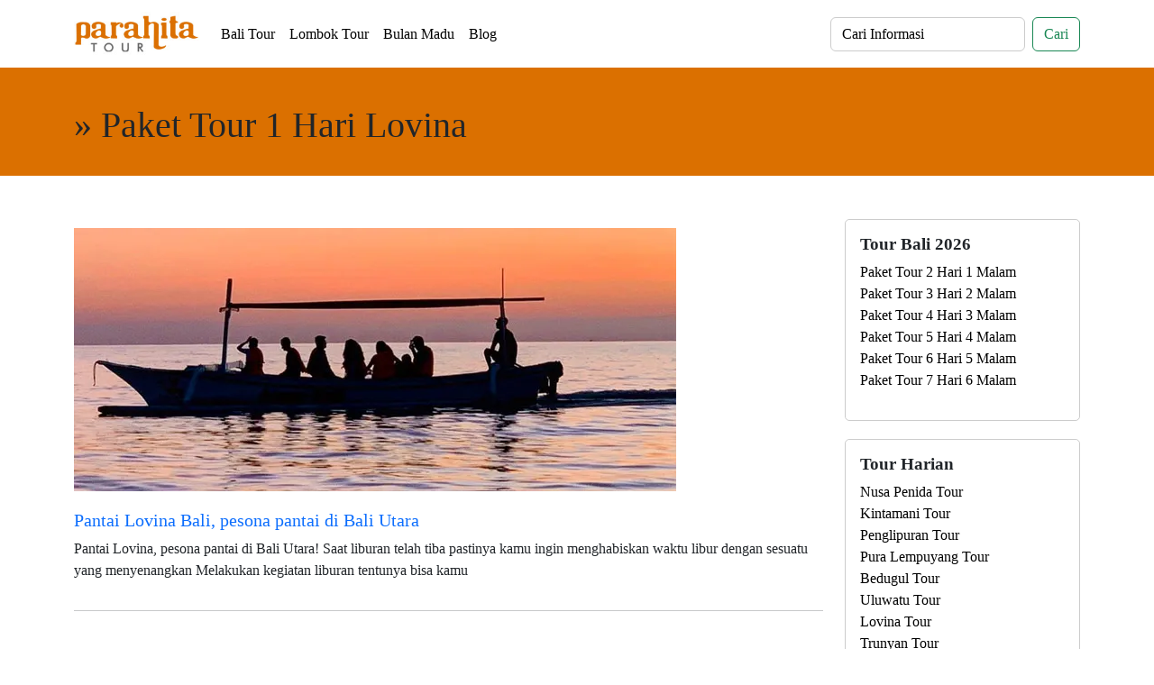

--- FILE ---
content_type: text/html; charset=UTF-8
request_url: https://www.parahitatour.com/tag/paket-tour-1-hari-lovina
body_size: 11419
content:
<!doctype html>
<html lang="en" data-bs-theme="auto">
  <head>
        <meta charset="UTF-8" />
        <meta http-equiv="Cache-control" content="public">
        <link rel="profile" href="http://gmpg.org/xfn/11" />
        <link rel="pingback" href="https://www.parahitatour.com/xmlrpc.php" />
        <meta name="viewport" content="width=device-width, initial-scale=1, shrink-to-fit=no">
        <meta name="author" content="Ian Lubis">
        <meta name="generator" content="PT. Parahita Larus Jaya">
        <meta name="google-site-verification" content="0a7ZyrcqdJnAS8XWYH_ymKk4pR3h8vahWQXKlXbdoz0" />
        <title>Paket Tour 1 Hari Lovina - Parahita Tour</title>

        <link rel='stylesheet' href='https://www.parahitatour.com/wp-content/themes/goagajah/bootstrap-5-3-2-dist/css/bootstrap.min.css' type='text/css' media='all' defer="defer" />
        <link rel='stylesheet' href='https://www.parahitatour.com/wp-content/themes/goagajah/style.css' type='text/css' media='all' defer="defer" />
        
        <meta name='robots' content='index, follow, max-image-preview:large, max-snippet:-1, max-video-preview:-1' />
	<style>img:is([sizes="auto" i], [sizes^="auto," i]) { contain-intrinsic-size: 3000px 1500px }</style>
	<!-- Jetpack Site Verification Tags -->
<meta name="google-site-verification" content="0a7ZyrcqdJnAS8XWYH_ymKk4pR3h8vahWQXKlXbdoz0" />

	<!-- This site is optimized with the Yoast SEO plugin v26.8 - https://yoast.com/product/yoast-seo-wordpress/ -->
	<link rel="canonical" href="https://www.parahitatour.com/tag/paket-tour-1-hari-lovina" />
	<meta property="og:locale" content="en_US" />
	<meta property="og:type" content="article" />
	<meta property="og:title" content="Paket Tour 1 Hari Lovina Archives - Parahita Tour" />
	<meta property="og:url" content="https://www.parahitatour.com/tag/paket-tour-1-hari-lovina" />
	<meta property="og:site_name" content="Parahita Tour" />
	<meta name="twitter:card" content="summary_large_image" />
	<meta name="twitter:site" content="@parahitatour" />
	<script data-jetpack-boost="ignore" type="application/ld+json" class="yoast-schema-graph">{"@context":"https://schema.org","@graph":[{"@type":"CollectionPage","@id":"https://www.parahitatour.com/tag/paket-tour-1-hari-lovina","url":"https://www.parahitatour.com/tag/paket-tour-1-hari-lovina","name":"Paket Tour 1 Hari Lovina Archives - Parahita Tour","isPartOf":{"@id":"https://www.parahitatour.com/#website"},"primaryImageOfPage":{"@id":"https://www.parahitatour.com/tag/paket-tour-1-hari-lovina#primaryimage"},"image":{"@id":"https://www.parahitatour.com/tag/paket-tour-1-hari-lovina#primaryimage"},"thumbnailUrl":"https://i0.wp.com/www.parahitatour.com/wp-content/uploads/2019/06/lovina-sherriatravels.jpg?fit=668%2C292&ssl=1","inLanguage":"en-US"},{"@type":"ImageObject","inLanguage":"en-US","@id":"https://www.parahitatour.com/tag/paket-tour-1-hari-lovina#primaryimage","url":"https://i0.wp.com/www.parahitatour.com/wp-content/uploads/2019/06/lovina-sherriatravels.jpg?fit=668%2C292&ssl=1","contentUrl":"https://i0.wp.com/www.parahitatour.com/wp-content/uploads/2019/06/lovina-sherriatravels.jpg?fit=668%2C292&ssl=1","width":668,"height":292},{"@type":"WebSite","@id":"https://www.parahitatour.com/#website","url":"https://www.parahitatour.com/","name":"Parahita Tour","description":"Profesional Travel Agen Wisata di Bali, Melayani Paket Tour Bulan Madu, Nusa Penida, Tiket Pesawat dan Bus ke Bali.","publisher":{"@id":"https://www.parahitatour.com/#organization"},"potentialAction":[{"@type":"SearchAction","target":{"@type":"EntryPoint","urlTemplate":"https://www.parahitatour.com/?s={search_term_string}"},"query-input":{"@type":"PropertyValueSpecification","valueRequired":true,"valueName":"search_term_string"}}],"inLanguage":"en-US"},{"@type":"Organization","@id":"https://www.parahitatour.com/#organization","name":"Parahita Tour","url":"https://www.parahitatour.com/","logo":{"@type":"ImageObject","inLanguage":"en-US","@id":"https://www.parahitatour.com/#/schema/logo/image/","url":"https://i0.wp.com/www.parahitatour.com/wp-content/uploads/2022/03/parahita-P-putih.jpg?fit=324%2C324&ssl=1","contentUrl":"https://i0.wp.com/www.parahitatour.com/wp-content/uploads/2022/03/parahita-P-putih.jpg?fit=324%2C324&ssl=1","width":324,"height":324,"caption":"Parahita Tour"},"image":{"@id":"https://www.parahitatour.com/#/schema/logo/image/"},"sameAs":["http://www.facebook.com/parahitatour","https://x.com/parahitatour","http://www.instagram.com/parahitatour","http://www.youtube.com/parahitatour"]}]}</script>
	<!-- / Yoast SEO plugin. -->


<link rel='dns-prefetch' href='//stats.wp.com' />
<link rel='dns-prefetch' href='//www.parahitatour.com' />
<link rel='dns-prefetch' href='//widgets.wp.com' />
<link rel='dns-prefetch' href='//s0.wp.com' />
<link rel='dns-prefetch' href='//0.gravatar.com' />
<link rel='dns-prefetch' href='//1.gravatar.com' />
<link rel='dns-prefetch' href='//2.gravatar.com' />
<link rel='preconnect' href='//i0.wp.com' />
<link rel='preconnect' href='//c0.wp.com' />
<link rel="alternate" type="application/rss+xml" title="Parahita Tour &raquo; Paket Tour 1 Hari Lovina Tag Feed" href="https://www.parahitatour.com/tag/paket-tour-1-hari-lovina/feed" />

<link rel='stylesheet' id='all-css-68ca5722a1a26382aa844c020477299b' href='https://www.parahitatour.com/_jb_static/??ca897088e2' type='text/css' media='all' />
<style id='wp-emoji-styles-inline-css'>

	img.wp-smiley, img.emoji {
		display: inline !important;
		border: none !important;
		box-shadow: none !important;
		height: 1em !important;
		width: 1em !important;
		margin: 0 0.07em !important;
		vertical-align: -0.1em !important;
		background: none !important;
		padding: 0 !important;
	}
</style>
<style id='classic-theme-styles-inline-css'>
/*! This file is auto-generated */
.wp-block-button__link{color:#fff;background-color:#32373c;border-radius:9999px;box-shadow:none;text-decoration:none;padding:calc(.667em + 2px) calc(1.333em + 2px);font-size:1.125em}.wp-block-file__button{background:#32373c;color:#fff;text-decoration:none}
</style>
<style id='jetpack-sharing-buttons-style-inline-css'>
.jetpack-sharing-buttons__services-list{display:flex;flex-direction:row;flex-wrap:wrap;gap:0;list-style-type:none;margin:5px;padding:0}.jetpack-sharing-buttons__services-list.has-small-icon-size{font-size:12px}.jetpack-sharing-buttons__services-list.has-normal-icon-size{font-size:16px}.jetpack-sharing-buttons__services-list.has-large-icon-size{font-size:24px}.jetpack-sharing-buttons__services-list.has-huge-icon-size{font-size:36px}@media print{.jetpack-sharing-buttons__services-list{display:none!important}}.editor-styles-wrapper .wp-block-jetpack-sharing-buttons{gap:0;padding-inline-start:0}ul.jetpack-sharing-buttons__services-list.has-background{padding:1.25em 2.375em}
</style>
<style id='global-styles-inline-css'>
:root{--wp--preset--aspect-ratio--square: 1;--wp--preset--aspect-ratio--4-3: 4/3;--wp--preset--aspect-ratio--3-4: 3/4;--wp--preset--aspect-ratio--3-2: 3/2;--wp--preset--aspect-ratio--2-3: 2/3;--wp--preset--aspect-ratio--16-9: 16/9;--wp--preset--aspect-ratio--9-16: 9/16;--wp--preset--color--black: #000000;--wp--preset--color--cyan-bluish-gray: #abb8c3;--wp--preset--color--white: #ffffff;--wp--preset--color--pale-pink: #f78da7;--wp--preset--color--vivid-red: #cf2e2e;--wp--preset--color--luminous-vivid-orange: #ff6900;--wp--preset--color--luminous-vivid-amber: #fcb900;--wp--preset--color--light-green-cyan: #7bdcb5;--wp--preset--color--vivid-green-cyan: #00d084;--wp--preset--color--pale-cyan-blue: #8ed1fc;--wp--preset--color--vivid-cyan-blue: #0693e3;--wp--preset--color--vivid-purple: #9b51e0;--wp--preset--gradient--vivid-cyan-blue-to-vivid-purple: linear-gradient(135deg,rgba(6,147,227,1) 0%,rgb(155,81,224) 100%);--wp--preset--gradient--light-green-cyan-to-vivid-green-cyan: linear-gradient(135deg,rgb(122,220,180) 0%,rgb(0,208,130) 100%);--wp--preset--gradient--luminous-vivid-amber-to-luminous-vivid-orange: linear-gradient(135deg,rgba(252,185,0,1) 0%,rgba(255,105,0,1) 100%);--wp--preset--gradient--luminous-vivid-orange-to-vivid-red: linear-gradient(135deg,rgba(255,105,0,1) 0%,rgb(207,46,46) 100%);--wp--preset--gradient--very-light-gray-to-cyan-bluish-gray: linear-gradient(135deg,rgb(238,238,238) 0%,rgb(169,184,195) 100%);--wp--preset--gradient--cool-to-warm-spectrum: linear-gradient(135deg,rgb(74,234,220) 0%,rgb(151,120,209) 20%,rgb(207,42,186) 40%,rgb(238,44,130) 60%,rgb(251,105,98) 80%,rgb(254,248,76) 100%);--wp--preset--gradient--blush-light-purple: linear-gradient(135deg,rgb(255,206,236) 0%,rgb(152,150,240) 100%);--wp--preset--gradient--blush-bordeaux: linear-gradient(135deg,rgb(254,205,165) 0%,rgb(254,45,45) 50%,rgb(107,0,62) 100%);--wp--preset--gradient--luminous-dusk: linear-gradient(135deg,rgb(255,203,112) 0%,rgb(199,81,192) 50%,rgb(65,88,208) 100%);--wp--preset--gradient--pale-ocean: linear-gradient(135deg,rgb(255,245,203) 0%,rgb(182,227,212) 50%,rgb(51,167,181) 100%);--wp--preset--gradient--electric-grass: linear-gradient(135deg,rgb(202,248,128) 0%,rgb(113,206,126) 100%);--wp--preset--gradient--midnight: linear-gradient(135deg,rgb(2,3,129) 0%,rgb(40,116,252) 100%);--wp--preset--font-size--small: 13px;--wp--preset--font-size--medium: 20px;--wp--preset--font-size--large: 36px;--wp--preset--font-size--x-large: 42px;--wp--preset--spacing--20: 0.44rem;--wp--preset--spacing--30: 0.67rem;--wp--preset--spacing--40: 1rem;--wp--preset--spacing--50: 1.5rem;--wp--preset--spacing--60: 2.25rem;--wp--preset--spacing--70: 3.38rem;--wp--preset--spacing--80: 5.06rem;--wp--preset--shadow--natural: 6px 6px 9px rgba(0, 0, 0, 0.2);--wp--preset--shadow--deep: 12px 12px 50px rgba(0, 0, 0, 0.4);--wp--preset--shadow--sharp: 6px 6px 0px rgba(0, 0, 0, 0.2);--wp--preset--shadow--outlined: 6px 6px 0px -3px rgba(255, 255, 255, 1), 6px 6px rgba(0, 0, 0, 1);--wp--preset--shadow--crisp: 6px 6px 0px rgba(0, 0, 0, 1);}:where(.is-layout-flex){gap: 0.5em;}:where(.is-layout-grid){gap: 0.5em;}body .is-layout-flex{display: flex;}.is-layout-flex{flex-wrap: wrap;align-items: center;}.is-layout-flex > :is(*, div){margin: 0;}body .is-layout-grid{display: grid;}.is-layout-grid > :is(*, div){margin: 0;}:where(.wp-block-columns.is-layout-flex){gap: 2em;}:where(.wp-block-columns.is-layout-grid){gap: 2em;}:where(.wp-block-post-template.is-layout-flex){gap: 1.25em;}:where(.wp-block-post-template.is-layout-grid){gap: 1.25em;}.has-black-color{color: var(--wp--preset--color--black) !important;}.has-cyan-bluish-gray-color{color: var(--wp--preset--color--cyan-bluish-gray) !important;}.has-white-color{color: var(--wp--preset--color--white) !important;}.has-pale-pink-color{color: var(--wp--preset--color--pale-pink) !important;}.has-vivid-red-color{color: var(--wp--preset--color--vivid-red) !important;}.has-luminous-vivid-orange-color{color: var(--wp--preset--color--luminous-vivid-orange) !important;}.has-luminous-vivid-amber-color{color: var(--wp--preset--color--luminous-vivid-amber) !important;}.has-light-green-cyan-color{color: var(--wp--preset--color--light-green-cyan) !important;}.has-vivid-green-cyan-color{color: var(--wp--preset--color--vivid-green-cyan) !important;}.has-pale-cyan-blue-color{color: var(--wp--preset--color--pale-cyan-blue) !important;}.has-vivid-cyan-blue-color{color: var(--wp--preset--color--vivid-cyan-blue) !important;}.has-vivid-purple-color{color: var(--wp--preset--color--vivid-purple) !important;}.has-black-background-color{background-color: var(--wp--preset--color--black) !important;}.has-cyan-bluish-gray-background-color{background-color: var(--wp--preset--color--cyan-bluish-gray) !important;}.has-white-background-color{background-color: var(--wp--preset--color--white) !important;}.has-pale-pink-background-color{background-color: var(--wp--preset--color--pale-pink) !important;}.has-vivid-red-background-color{background-color: var(--wp--preset--color--vivid-red) !important;}.has-luminous-vivid-orange-background-color{background-color: var(--wp--preset--color--luminous-vivid-orange) !important;}.has-luminous-vivid-amber-background-color{background-color: var(--wp--preset--color--luminous-vivid-amber) !important;}.has-light-green-cyan-background-color{background-color: var(--wp--preset--color--light-green-cyan) !important;}.has-vivid-green-cyan-background-color{background-color: var(--wp--preset--color--vivid-green-cyan) !important;}.has-pale-cyan-blue-background-color{background-color: var(--wp--preset--color--pale-cyan-blue) !important;}.has-vivid-cyan-blue-background-color{background-color: var(--wp--preset--color--vivid-cyan-blue) !important;}.has-vivid-purple-background-color{background-color: var(--wp--preset--color--vivid-purple) !important;}.has-black-border-color{border-color: var(--wp--preset--color--black) !important;}.has-cyan-bluish-gray-border-color{border-color: var(--wp--preset--color--cyan-bluish-gray) !important;}.has-white-border-color{border-color: var(--wp--preset--color--white) !important;}.has-pale-pink-border-color{border-color: var(--wp--preset--color--pale-pink) !important;}.has-vivid-red-border-color{border-color: var(--wp--preset--color--vivid-red) !important;}.has-luminous-vivid-orange-border-color{border-color: var(--wp--preset--color--luminous-vivid-orange) !important;}.has-luminous-vivid-amber-border-color{border-color: var(--wp--preset--color--luminous-vivid-amber) !important;}.has-light-green-cyan-border-color{border-color: var(--wp--preset--color--light-green-cyan) !important;}.has-vivid-green-cyan-border-color{border-color: var(--wp--preset--color--vivid-green-cyan) !important;}.has-pale-cyan-blue-border-color{border-color: var(--wp--preset--color--pale-cyan-blue) !important;}.has-vivid-cyan-blue-border-color{border-color: var(--wp--preset--color--vivid-cyan-blue) !important;}.has-vivid-purple-border-color{border-color: var(--wp--preset--color--vivid-purple) !important;}.has-vivid-cyan-blue-to-vivid-purple-gradient-background{background: var(--wp--preset--gradient--vivid-cyan-blue-to-vivid-purple) !important;}.has-light-green-cyan-to-vivid-green-cyan-gradient-background{background: var(--wp--preset--gradient--light-green-cyan-to-vivid-green-cyan) !important;}.has-luminous-vivid-amber-to-luminous-vivid-orange-gradient-background{background: var(--wp--preset--gradient--luminous-vivid-amber-to-luminous-vivid-orange) !important;}.has-luminous-vivid-orange-to-vivid-red-gradient-background{background: var(--wp--preset--gradient--luminous-vivid-orange-to-vivid-red) !important;}.has-very-light-gray-to-cyan-bluish-gray-gradient-background{background: var(--wp--preset--gradient--very-light-gray-to-cyan-bluish-gray) !important;}.has-cool-to-warm-spectrum-gradient-background{background: var(--wp--preset--gradient--cool-to-warm-spectrum) !important;}.has-blush-light-purple-gradient-background{background: var(--wp--preset--gradient--blush-light-purple) !important;}.has-blush-bordeaux-gradient-background{background: var(--wp--preset--gradient--blush-bordeaux) !important;}.has-luminous-dusk-gradient-background{background: var(--wp--preset--gradient--luminous-dusk) !important;}.has-pale-ocean-gradient-background{background: var(--wp--preset--gradient--pale-ocean) !important;}.has-electric-grass-gradient-background{background: var(--wp--preset--gradient--electric-grass) !important;}.has-midnight-gradient-background{background: var(--wp--preset--gradient--midnight) !important;}.has-small-font-size{font-size: var(--wp--preset--font-size--small) !important;}.has-medium-font-size{font-size: var(--wp--preset--font-size--medium) !important;}.has-large-font-size{font-size: var(--wp--preset--font-size--large) !important;}.has-x-large-font-size{font-size: var(--wp--preset--font-size--x-large) !important;}
:where(.wp-block-post-template.is-layout-flex){gap: 1.25em;}:where(.wp-block-post-template.is-layout-grid){gap: 1.25em;}
:where(.wp-block-columns.is-layout-flex){gap: 2em;}:where(.wp-block-columns.is-layout-grid){gap: 2em;}
:root :where(.wp-block-pullquote){font-size: 1.5em;line-height: 1.6;}
</style>
<style id='kadence-blocks-global-variables-inline-css'>
:root {--global-kb-font-size-sm:clamp(0.8rem, 0.73rem + 0.217vw, 0.9rem);--global-kb-font-size-md:clamp(1.1rem, 0.995rem + 0.326vw, 1.25rem);--global-kb-font-size-lg:clamp(1.75rem, 1.576rem + 0.543vw, 2rem);--global-kb-font-size-xl:clamp(2.25rem, 1.728rem + 1.63vw, 3rem);--global-kb-font-size-xxl:clamp(2.5rem, 1.456rem + 3.26vw, 4rem);--global-kb-font-size-xxxl:clamp(2.75rem, 0.489rem + 7.065vw, 6rem);}:root {--global-palette1: #3182CE;--global-palette2: #2B6CB0;--global-palette3: #1A202C;--global-palette4: #2D3748;--global-palette5: #4A5568;--global-palette6: #718096;--global-palette7: #EDF2F7;--global-palette8: #F7FAFC;--global-palette9: #ffffff;}
</style>
<link rel="https://api.w.org/" href="https://www.parahitatour.com/wp-json/" /><link rel="alternate" title="JSON" type="application/json" href="https://www.parahitatour.com/wp-json/wp/v2/tags/2002" /><link rel="EditURI" type="application/rsd+xml" title="RSD" href="https://www.parahitatour.com/xmlrpc.php?rsd" />
<meta name="generator" content="WordPress 6.8.3" />
	<style>img#wpstats{display:none}</style>
		<link rel="icon" href="https://i0.wp.com/www.parahitatour.com/wp-content/uploads/2023/10/image-1.jpg?fit=32%2C32&#038;ssl=1" sizes="32x32" />
<link rel="icon" href="https://i0.wp.com/www.parahitatour.com/wp-content/uploads/2023/10/image-1.jpg?fit=192%2C192&#038;ssl=1" sizes="192x192" />
<link rel="apple-touch-icon" href="https://i0.wp.com/www.parahitatour.com/wp-content/uploads/2023/10/image-1.jpg?fit=180%2C180&#038;ssl=1" />
<meta name="msapplication-TileImage" content="https://i0.wp.com/www.parahitatour.com/wp-content/uploads/2023/10/image-1.jpg?fit=270%2C270&#038;ssl=1" />

        <link rel="apple-touch-icon" sizes="57x57" href="https://www.parahitatour.com/wp-content/themes/goagajah/favicon/apple-icon-57x57.png">
        <link rel="apple-touch-icon" sizes="60x60" href="https://www.parahitatour.com/wp-content/themes/goagajah/favicon/apple-icon-60x60.png">
        <link rel="apple-touch-icon" sizes="72x72" href="https://www.parahitatour.com/wp-content/themes/goagajah/favicon/apple-icon-72x72.png">
        <link rel="apple-touch-icon" sizes="76x76" href="https://www.parahitatour.com/wp-content/themes/goagajah/favicon/apple-icon-76x76.png">
        <link rel="apple-touch-icon" sizes="114x114" href="https://www.parahitatour.com/wp-content/themes/goagajah/favicon/apple-icon-114x114.png">
        <link rel="apple-touch-icon" sizes="120x120" href="https://www.parahitatour.com/wp-content/themes/goagajah/favicon/apple-icon-120x120.png">
        <link rel="apple-touch-icon" sizes="144x144" href="https://www.parahitatour.com/wp-content/themes/goagajah/favicon/apple-icon-144x144.png">
        <link rel="apple-touch-icon" sizes="152x152" href="https://www.parahitatour.com/wp-content/themes/goagajah/favicon/apple-icon-152x152.png">
        <link rel="apple-touch-icon" sizes="180x180" href="https://www.parahitatour.com/wp-content/themes/goagajah/favicon/apple-icon-180x180.png">
        <link rel="icon" type="image/png" sizes="192x192"  href="https://www.parahitatour.com/wp-content/themes/goagajah/favicon/android-icon-192x192.png">
        <link rel="icon" type="image/png" sizes="32x32" href="https://www.parahitatour.com/wp-content/themes/goagajah/favicon/favicon-32x32.png">
        <link rel="icon" type="image/png" sizes="96x96" href="https://www.parahitatour.com/wp-content/themes/goagajah/favicon/favicon-96x96.png">
        <link rel="icon" type="image/png" sizes="16x16" href="https://www.parahitatour.com/wp-content/themes/goagajah/favicon/favicon-16x16.png">

<!-- Google Tag Manager -->

<!-- End Google Tag Manager -->
  </head>
<body>

	<header data-bs-theme="dark" class="header-top ">
    <div class="container-xl">
      <div class="the_hotline text-center d-lg-none fixed-top">
        <b>CALL CENTER 24 JAM : <a class="top-linkactive" href=" https://wa.me/6282140078097?text=Halo+Parahita+Tour.%0D%0AMohon+dibuatkan+penawaran+paket+tour+sebagai+berikut%0D%0A%0D%0ANama+saya+%3A+...%0D%0AJum.+Dewasa+%3A%0D%0AJum.+Anak+%282-10th%29+%3A%0D%0AJum.+Bayi+%280-2th%29+%3A%0D%0ATgl+Berangkat+%3A%0D%0ATgl+Pulang+%3A%0D%0AKota+Asal+%3A+...%0D%0Ahttps%3A%2F%2Fwww.parahitatour.com%2F" title="Call Center Parahita Tour">+62 821 400 78097</a></b>
      </div>
    </div>
		<nav class="navbar navbar-expand-md navbar-dark fixed-top bg-white nav smartphone-down ">
    		<div class="container-xl">
				  <a class="navbar-brand" href="/" title="Parahita Tour and Travel">
            <img alt="Parahita Tour and Travel" src="https://www.parahitatour.com/wp-content/themes/goagajah/images/parahitatour-logo.jpg" width="139" height="49">
            </a>
      			<button class="navbar-toggler" type="button" data-bs-toggle="collapse" data-bs-target="#navbarCollapse" aria-controls="navbarCollapse" aria-expanded="false" aria-label="Toggle navigation">
        			<span class="navbar-toggler-icon bg-dark"></span>
      			</button>
      			<div class="collapse navbar-collapse" id="navbarCollapse">
	        		<ul class="navbar-nav me-auto mb-2 mb-md-0">
          				<li class="nav-item"><a class="nav-link top-link" href="/bali">Bali Tour</a></li>
          				<li class="nav-item"><a class="nav-link top-link" href="/lombok">Lombok Tour</a></li>
          				<li class="nav-item"><a class="nav-link top-link" href="/bulan-madu-bali">Bulan Madu</a></li>
          				<li class="nav-item"><a class="nav-link top-link" href="/blog">Blog</a></li>
        			</ul>
    	    		<form class="d-flex" role="search" method="GET" action="https://www.parahitatour.com/?s=" />
	          			<input class="form-control me-2 form-white" type="search" name="s" placeholder="Cari Informasi" value="" aria-label="Search">
          				<button class="btn btn-outline-success" type="submit">Cari</button>
        			</form>
      			</div>
    		</div>
  		</nav>
	</header>
    <main>
    

        <section class="section-orange-parahita ">
            <div class="container-xl bg-homepage-temples">
                <div class="row">
                    <div class="col py-4"><h1 class="pt-3">&raquo; Paket Tour 1 Hari Lovina</h1></div>
                </div>
            </div>
        </section>

        <section class="section-white">
            <div class="container-xl">
                <div class="row">
                    <div class="post col-md-9 py-5">
                        
                    <div class="row">
                                    <div class="col">
                                        <div class="post-by-category">
                                            <div class="blog_thumb_space">
                                                <a href="https://www.parahitatour.com/pantai-lovina-bali-pesona-pantai-di-bali-utara.html" title="Pantai Lovina Bali, pesona pantai di Bali Utara">
                                                    <img src="https://i0.wp.com/www.parahitatour.com/wp-content/uploads/2019/06/lovina-sherriatravels.jpg?resize=668%2C292&ssl=1" alt="Pantai Lovina Bali, pesona pantai di Bali Utara" class="img-fluid">
                                                </a>
                                            </div>
                                            <div class="blog_tags"></div>
                                            <h2 class=""><a href="https://www.parahitatour.com/pantai-lovina-bali-pesona-pantai-di-bali-utara.html" title="Pantai Lovina Bali, pesona pantai di Bali Utara">Pantai Lovina Bali, pesona pantai di Bali Utara</a></h2>
                                            <div class="">
<p>Pantai Lovina, pesona pantai di Bali Utara! Saat liburan telah tiba pastinya kamu ingin menghabiskan waktu libur dengan sesuatu yang menyenangkan Melakukan kegiatan liburan tentunya bisa kamu</p>
</div>
                                        </div>
                                    </div>
                                </div>
<hr />

                            <div class="clearfix"></div>
                            

                    </div>



                    <div class="col-md-3 py-5">

                        <div class="nest-rounded sidebarSetSpace">
    <div class="p-3">
        <h3 class="h3-sidebar">Tour Bali 2026</h3>
        <ul class="sidebarUL">
            <li><a href="/paket-2-hari-1-malam.html" title="Paket Tour 2 Hari 1 Malam">Paket Tour 2 Hari 1 Malam</a></li>
            <li><a href="/paket-3-hari-2-malam.html" title="Paket Tour 3 Hari 2 Malam">Paket Tour 3 Hari 2 Malam</a></li>
            <li><a href="/paket-4-hari-3-malam.html" title="Paket Tour 4 Hari 3 Malam">Paket Tour 4 Hari 3 Malam</a></li>
            <li><a href="/paket-5-hari-4-malam.html" title="Paket Tour 5 Hari 4 Malam">Paket Tour 5 Hari 4 Malam</a></li>
            <li><a href="/paket-6-hari-5-malam.html" title="Paket Tour 6 Hari 5 Malam">Paket Tour 6 Hari 5 Malam</a></li>
            <li><a href="/paket-7-hari-6-malam.html" title="Paket Tour 7 Hari 6 Malam">Paket Tour 7 Hari 6 Malam</a></li>
        </ul>
    </div>
</div>
<div class="nest-rounded sidebarSetSpace">
    <div class="p-3">
        <h3 class="h3-sidebar">Tour Harian</h3>
        <ul class="sidebarUL">
            <li><a href="/paket-tour-nusa-penida.html" title="Nusa Penida Tour">Nusa Penida Tour</a></li>
            <li><a href="/tour-kintamani.html" title="Kintamani Tour">Kintamani Tour</a></li>
            <li><a href="/tour-penglipuran.html" title="Penglipuran Tour">Penglipuran Tour</a></li>
            <li><a href="/tour-karangasem.html" title="Pura Lempuyang Tour">Pura Lempuyang Tour</a></li>
            <li><a href="/tour-bedugul.html" title="Bedugul Tour">Bedugul Tour</a></li>
            <li><a href="/tour-uluwatu.html" title="Uluwatu Tour">Uluwatu Tour</a></li>
            <li><a href="/tour-lovina.html" title="Lovina Tour">Lovina Tour</a></li>
            <li><a href="/tour-trunyan.html" title="Trunyan Tour">Trunyan Tour</a></li>
            <li><a href="/tour-ubud.html" title="Ubud Tour">Ubud Tour</a></li>
            <li><a href="/tour-setengah-hari.html" title="Tour Setengah Hari">Tour Setengah Hari</a></li>
        </ul>
    </div>
</div>
<div class="sidebarSetSpace">
    <h3>Artikel Lainnya</h3>
<div class="row artikel-lainnya">
    <div class="col-8 p-3">
        <h4><a href="https://www.parahitatour.com/pantai-kedungu-tabanan.html" class="text-soft-red" rel="bookmark" title="Pantai Kedungu Tabanan Wisata Tersembunyi yang Eksotis">Pantai Kedungu Tabanan Wisata Tersembunyi yang Eksotis</a></h4>
    </div>
    <div class="col-4">
        <div class="has_featured_image">
<img width="150" height="150" src="https://i0.wp.com/www.parahitatour.com/wp-content/uploads/2025/08/pantai-kedungu-tabanan-a_lonalona_primary.jpg?resize=150%2C150&amp;ssl=1" class="img-fluid rounded wp-post-image" alt="@_alonalona_ Pantai Kedungu Tabanan" decoding="async" srcset="https://i0.wp.com/www.parahitatour.com/wp-content/uploads/2025/08/pantai-kedungu-tabanan-a_lonalona_primary.jpg?resize=150%2C150&amp;ssl=1 150w, https://i0.wp.com/www.parahitatour.com/wp-content/uploads/2025/08/pantai-kedungu-tabanan-a_lonalona_primary.jpg?zoom=2&amp;resize=150%2C150&amp;ssl=1 300w, https://i0.wp.com/www.parahitatour.com/wp-content/uploads/2025/08/pantai-kedungu-tabanan-a_lonalona_primary.jpg?zoom=3&amp;resize=150%2C150&amp;ssl=1 450w" sizes="(max-width: 150px) 100vw, 150px" />        </div>
    </div>
</div>
<div class="row artikel-lainnya">
    <div class="col-8 p-3">
        <h4><a href="https://www.parahitatour.com/stuja-di-danau-bedugul-bali-bernuansa-alami.html" class="text-soft-red" rel="bookmark" title="Stuja di Danau, Bernuansa Alami">Stuja di Danau, Bernuansa Alami</a></h4>
    </div>
    <div class="col-4">
        <div class="has_featured_image">
<img width="150" height="150" src="https://i0.wp.com/www.parahitatour.com/wp-content/uploads/2025/08/stuja-di-danau-_liistya_primary.jpg?resize=150%2C150&amp;ssl=1" class="img-fluid rounded wp-post-image" alt="@_liistya_ Stuja di Danau" decoding="async" srcset="https://i0.wp.com/www.parahitatour.com/wp-content/uploads/2025/08/stuja-di-danau-_liistya_primary.jpg?resize=150%2C150&amp;ssl=1 150w, https://i0.wp.com/www.parahitatour.com/wp-content/uploads/2025/08/stuja-di-danau-_liistya_primary.jpg?zoom=2&amp;resize=150%2C150&amp;ssl=1 300w, https://i0.wp.com/www.parahitatour.com/wp-content/uploads/2025/08/stuja-di-danau-_liistya_primary.jpg?zoom=3&amp;resize=150%2C150&amp;ssl=1 450w" sizes="(max-width: 150px) 100vw, 150px" />        </div>
    </div>
</div>
<div class="row artikel-lainnya">
    <div class="col-8 p-3">
        <h4><a href="https://www.parahitatour.com/bali-farm-house-berasa-liburan-di-eropa.html" class="text-soft-red" rel="bookmark" title="Bali Farm House, Berasa Liburan di Eropa">Bali Farm House, Berasa Liburan di Eropa</a></h4>
    </div>
    <div class="col-4">
        <div class="has_featured_image">
<img width="150" height="150" src="https://i0.wp.com/www.parahitatour.com/wp-content/uploads/2025/08/bali-farm-house-silviafortunaa_primary.jpg?resize=150%2C150&amp;ssl=1" class="img-fluid rounded wp-post-image" alt="Bali Farm House Bedugul" decoding="async" srcset="https://i0.wp.com/www.parahitatour.com/wp-content/uploads/2025/08/bali-farm-house-silviafortunaa_primary.jpg?resize=150%2C150&amp;ssl=1 150w, https://i0.wp.com/www.parahitatour.com/wp-content/uploads/2025/08/bali-farm-house-silviafortunaa_primary.jpg?zoom=2&amp;resize=150%2C150&amp;ssl=1 300w, https://i0.wp.com/www.parahitatour.com/wp-content/uploads/2025/08/bali-farm-house-silviafortunaa_primary.jpg?zoom=3&amp;resize=150%2C150&amp;ssl=1 450w" sizes="(max-width: 150px) 100vw, 150px" />        </div>
    </div>
</div>
<div class="row artikel-lainnya">
    <div class="col-8 p-3">
        <h4><a href="https://www.parahitatour.com/glass-bridge-bali.html" class="text-soft-red" rel="bookmark" title="Glass Bridge Bali, Jembatan Kaca dengan View Cantik">Glass Bridge Bali, Jembatan Kaca dengan View Cantik</a></h4>
    </div>
    <div class="col-4">
        <div class="has_featured_image">
<img width="150" height="150" src="https://i0.wp.com/www.parahitatour.com/wp-content/uploads/2025/08/glass-bridge-bali-kavitha_jeyakumar-primary.jpg?resize=150%2C150&amp;ssl=1" class="img-fluid rounded wp-post-image" alt="Jembatan Kaca Bali - Glass Bridge Bali" decoding="async" srcset="https://i0.wp.com/www.parahitatour.com/wp-content/uploads/2025/08/glass-bridge-bali-kavitha_jeyakumar-primary.jpg?resize=150%2C150&amp;ssl=1 150w, https://i0.wp.com/www.parahitatour.com/wp-content/uploads/2025/08/glass-bridge-bali-kavitha_jeyakumar-primary.jpg?zoom=2&amp;resize=150%2C150&amp;ssl=1 300w, https://i0.wp.com/www.parahitatour.com/wp-content/uploads/2025/08/glass-bridge-bali-kavitha_jeyakumar-primary.jpg?zoom=3&amp;resize=150%2C150&amp;ssl=1 450w" sizes="(max-width: 150px) 100vw, 150px" />        </div>
    </div>
</div>
<div class="row artikel-lainnya">
    <div class="col-8 p-3">
        <h4><a href="https://www.parahitatour.com/nyeduh-kopi-tabanan.html" class="text-soft-red" rel="bookmark" title="Nyeduh Kopi Tabanan, Tempat Ngechill Viral di Pinggir Sawah">Nyeduh Kopi Tabanan, Tempat Ngechill Viral di Pinggir Sawah</a></h4>
    </div>
    <div class="col-4">
        <div class="has_featured_image">
<img width="150" height="150" src="https://i0.wp.com/www.parahitatour.com/wp-content/uploads/2025/07/nyeduh-kopi-tabanan-dipotoin.iwuen_primary.jpg?resize=150%2C150&amp;ssl=1" class="img-fluid rounded wp-post-image" alt="Nyeduh Kopi Tabanan" decoding="async" srcset="https://i0.wp.com/www.parahitatour.com/wp-content/uploads/2025/07/nyeduh-kopi-tabanan-dipotoin.iwuen_primary.jpg?resize=150%2C150&amp;ssl=1 150w, https://i0.wp.com/www.parahitatour.com/wp-content/uploads/2025/07/nyeduh-kopi-tabanan-dipotoin.iwuen_primary.jpg?zoom=2&amp;resize=150%2C150&amp;ssl=1 300w, https://i0.wp.com/www.parahitatour.com/wp-content/uploads/2025/07/nyeduh-kopi-tabanan-dipotoin.iwuen_primary.jpg?zoom=3&amp;resize=150%2C150&amp;ssl=1 450w" sizes="(max-width: 150px) 100vw, 150px" />        </div>
    </div>
</div>
<div class="row artikel-lainnya-2">
    <a href="https://www.parahitatour.com/bukit-trunyan.html" class="text-soft-red" rel="bookmark" title="Bukit Trunyan">Bukit Trunyan</a>
</div>
<div class="row artikel-lainnya-2">
    <a href="https://www.parahitatour.com/petualangan-luar-angkasa-di-aeroxspace-adventure.html" class="text-soft-red" rel="bookmark" title="Petualangan Luar Angkasa di AeroXSpace Adventure">Petualangan Luar Angkasa di AeroXSpace Adventure</a>
</div>
<div class="row artikel-lainnya-2">
    <a href="https://www.parahitatour.com/sari-timbul-glass-factory.html" class="text-soft-red" rel="bookmark" title="Sari Timbul Glass Factory">Sari Timbul Glass Factory</a>
</div>
<div class="row artikel-lainnya-2">
    <a href="https://www.parahitatour.com/telaga-surya-karangasem-segarnya-main-air-di-kolam-alami.html" class="text-soft-red" rel="bookmark" title="Telaga Surya Karangasem, Segarnya Main Air di Kolam Alami!">Telaga Surya Karangasem, Segarnya Main Air di Kolam Alami!</a>
</div>
<div class="row artikel-lainnya-2">
    <a href="https://www.parahitatour.com/gatep-lawas-buleleng.html" class="text-soft-red" rel="bookmark" title="Gatep Lawas Buleleng">Gatep Lawas Buleleng</a>
</div>
<div class="row artikel-lainnya-2">
    <a href="https://www.parahitatour.com/pahdi-specialty-coffee-kintamani.html" class="text-soft-red" rel="bookmark" title="Pahdi Specialty Coffee Kintamani">Pahdi Specialty Coffee Kintamani</a>
</div>
<div class="row artikel-lainnya-2">
    <a href="https://www.parahitatour.com/amed-sunset-point.html" class="text-soft-red" rel="bookmark" title="Amed Sunset Point">Amed Sunset Point</a>
</div>
<div class="row artikel-lainnya-2">
    <a href="https://www.parahitatour.com/daya-tarik-dan-paket-tour-bali-nusa-penida.html" class="text-soft-red" rel="bookmark" title="Daya Tarik dan Paket Tour Bali Nusa Penida">Daya Tarik dan Paket Tour Bali Nusa Penida</a>
</div>
<div class="row artikel-lainnya-2">
    <a href="https://www.parahitatour.com/ide-liburan-ke-bali-buat-keluarga.html" class="text-soft-red" rel="bookmark" title="Ide Liburan ke Bali buat Keluarga">Ide Liburan ke Bali buat Keluarga</a>
</div>
<div class="row artikel-lainnya-2">
    <a href="https://www.parahitatour.com/rekomendasi-tempat-liburan-ke-bali-yang-hemat-budget.html" class="text-soft-red" rel="bookmark" title="Rekomendasi Tempat Liburan ke Bali yang Hemat Budget">Rekomendasi Tempat Liburan ke Bali yang Hemat Budget</a>
</div>
</div>

                    </div>
                </div>
            </div>
        </section>    </main>
	<footer>
		<section class="section-navy">
			<div class="container-xl py-3">
				<div class="row text-white">
					<div class="col">
						<h3 class="h3-footer py-3">PT. Parahita Larus Jaya</h3>
						<p class="font-13px">JL. Gunung Bromo XI No 23<br />
						Denpasar Bali<br />
						P: (62) 361-488-208</p>
						<h3 class="h3-footer py-3">Reservation</h3>
						<p class="font-13px">info@parahitatour.com<br />
						WA: <a href=" https://wa.me/6282140078097?text=Halo+Parahita+Tour.%0D%0AMohon+dibuatkan+penawaran+paket+tour+sebagai+berikut%0D%0A%0D%0ANama+saya+%3A+...%0D%0AJum.+Dewasa+%3A%0D%0AJum.+Anak+%282-10th%29+%3A%0D%0AJum.+Bayi+%280-2th%29+%3A%0D%0ATgl+Berangkat+%3A%0D%0ATgl+Pulang+%3A%0D%0AKota+Asal+%3A+...%0D%0Ahttps%3A%2F%2Fwww.parahitatour.com%2F" class="text-white" title="Call Center Parahita Tour">(62) 821-400-780-97</a><br />
						Line: @parahitatour </p>
					</div>

					<div class="col">
						<h3 class="h3-footer py-3">Tentang Parahita Tour</h3>
						<ul class="font-13px footer-li">
							<li><a href="/tentang-kami" title="Tentang Parahita Tour" class="text-white">Tentang Kami</a></li>
							<li><a href="/legalitas-perusahaan" title="Legalitas Perusahaan" class="text-white">Legalitas Perusahaan</a></li>
							<li><a href="/syarat-dan-ketentuan" title="Syarat dan Ketentuan" class="text-white">Syarat dan Ketentuan</a></li>
							<li><a href="/gdpr" title="gdpr" class="text-white">GDPR</a></li>
							<li><a href="/b2b" title="B2B" class="text-white">B2B</a></li>
						</ul>
					</div>

					<div class="col">
						<h3 class="h3-footer py-3">Produk Kami</h3>
						<ul class="font-13px footer-li">
							<li><a href="/bali" title="Bali Tour" class="text-white">Bali TOUR</a></li>
							<li><a href="/lombok" title="Lombok Tour" class="text-white">Lombok TOUR</a></li>
							<li><a href="/custom-tour" title="Custom Tour" class="text-white">Custom Tour</a></li>
							<li><a href="/sewa-mobil-di-bali.html" title="Sewa Mobil" class="text-white">Sewa Mobil</a></li>
							<li><a href="/bali/aktivitas" title="Voucher Aktivitas" class="text-white">Voucher Aktivitas</a></li>
							<li><a href="/bali/tour/paket-group" title="Rombongan Wisata" class="text-white">Rombongan Wisata</a></li>
							<li><a href="/paket-ziarah-wali-pitu-bali.html" title="Wisata Religi" class="text-white">Wisata Religi</a></li>
							<li><a href="/bulan-madu-bali" title="Bulan Madu Bali" class="text-white">Bulan Madu</a></li>
						</ul>
					</div>

					<div class="col">
						<h3 class="h3-footer py-3">Lainnya</h3>
						<ul class="font-13px footer-li">
							<li><a href="/blog" title="Blog" class="text-white">Blog</a></li>
							<li><a href="/customer" title="Costomer" class="text-white">Customer</a></li>
							<li><a href="/karir" title="Karir Magag" class="text-white">Magang</a></li>
						</ul>
						<img alt="Secure Socet Layer" loading="lazy" width="178" height="60" class="img-fluid py-2" src="https://www.parahitatour.com/wp-content/themes/goagajah/images/footer-ssl.jpg" >
					</div>

				</div>
			</div>
		</section>
	</footer>

	
	
    
		


<script type="text/javascript">
/* <![CDATA[ */
window._wpemojiSettings = {"baseUrl":"https:\/\/s.w.org\/images\/core\/emoji\/16.0.1\/72x72\/","ext":".png","svgUrl":"https:\/\/s.w.org\/images\/core\/emoji\/16.0.1\/svg\/","svgExt":".svg","source":{"concatemoji":"https:\/\/www.parahitatour.com\/wp-includes\/js\/wp-emoji-release.min.js?ver=6.8.3"}};
/*! This file is auto-generated */
!function(s,n){var o,i,e;function c(e){try{var t={supportTests:e,timestamp:(new Date).valueOf()};sessionStorage.setItem(o,JSON.stringify(t))}catch(e){}}function p(e,t,n){e.clearRect(0,0,e.canvas.width,e.canvas.height),e.fillText(t,0,0);var t=new Uint32Array(e.getImageData(0,0,e.canvas.width,e.canvas.height).data),a=(e.clearRect(0,0,e.canvas.width,e.canvas.height),e.fillText(n,0,0),new Uint32Array(e.getImageData(0,0,e.canvas.width,e.canvas.height).data));return t.every(function(e,t){return e===a[t]})}function u(e,t){e.clearRect(0,0,e.canvas.width,e.canvas.height),e.fillText(t,0,0);for(var n=e.getImageData(16,16,1,1),a=0;a<n.data.length;a++)if(0!==n.data[a])return!1;return!0}function f(e,t,n,a){switch(t){case"flag":return n(e,"\ud83c\udff3\ufe0f\u200d\u26a7\ufe0f","\ud83c\udff3\ufe0f\u200b\u26a7\ufe0f")?!1:!n(e,"\ud83c\udde8\ud83c\uddf6","\ud83c\udde8\u200b\ud83c\uddf6")&&!n(e,"\ud83c\udff4\udb40\udc67\udb40\udc62\udb40\udc65\udb40\udc6e\udb40\udc67\udb40\udc7f","\ud83c\udff4\u200b\udb40\udc67\u200b\udb40\udc62\u200b\udb40\udc65\u200b\udb40\udc6e\u200b\udb40\udc67\u200b\udb40\udc7f");case"emoji":return!a(e,"\ud83e\udedf")}return!1}function g(e,t,n,a){var r="undefined"!=typeof WorkerGlobalScope&&self instanceof WorkerGlobalScope?new OffscreenCanvas(300,150):s.createElement("canvas"),o=r.getContext("2d",{willReadFrequently:!0}),i=(o.textBaseline="top",o.font="600 32px Arial",{});return e.forEach(function(e){i[e]=t(o,e,n,a)}),i}function t(e){var t=s.createElement("script");t.src=e,t.defer=!0,s.head.appendChild(t)}"undefined"!=typeof Promise&&(o="wpEmojiSettingsSupports",i=["flag","emoji"],n.supports={everything:!0,everythingExceptFlag:!0},e=new Promise(function(e){s.addEventListener("DOMContentLoaded",e,{once:!0})}),new Promise(function(t){var n=function(){try{var e=JSON.parse(sessionStorage.getItem(o));if("object"==typeof e&&"number"==typeof e.timestamp&&(new Date).valueOf()<e.timestamp+604800&&"object"==typeof e.supportTests)return e.supportTests}catch(e){}return null}();if(!n){if("undefined"!=typeof Worker&&"undefined"!=typeof OffscreenCanvas&&"undefined"!=typeof URL&&URL.createObjectURL&&"undefined"!=typeof Blob)try{var e="postMessage("+g.toString()+"("+[JSON.stringify(i),f.toString(),p.toString(),u.toString()].join(",")+"));",a=new Blob([e],{type:"text/javascript"}),r=new Worker(URL.createObjectURL(a),{name:"wpTestEmojiSupports"});return void(r.onmessage=function(e){c(n=e.data),r.terminate(),t(n)})}catch(e){}c(n=g(i,f,p,u))}t(n)}).then(function(e){for(var t in e)n.supports[t]=e[t],n.supports.everything=n.supports.everything&&n.supports[t],"flag"!==t&&(n.supports.everythingExceptFlag=n.supports.everythingExceptFlag&&n.supports[t]);n.supports.everythingExceptFlag=n.supports.everythingExceptFlag&&!n.supports.flag,n.DOMReady=!1,n.readyCallback=function(){n.DOMReady=!0}}).then(function(){return e}).then(function(){var e;n.supports.everything||(n.readyCallback(),(e=n.source||{}).concatemoji?t(e.concatemoji):e.wpemoji&&e.twemoji&&(t(e.twemoji),t(e.wpemoji)))}))}((window,document),window._wpemojiSettings);
/* ]]> */
</script><script>(function(w,d,s,l,i){w[l]=w[l]||[];w[l].push({'gtm.start':
new Date().getTime(),event:'gtm.js'});var f=d.getElementsByTagName(s)[0],
j=d.createElement(s),dl=l!='dataLayer'?'&l='+l:'';j.async=true;j.src=
'https://www.googletagmanager.com/gtm.js?id='+i+dl;f.parentNode.insertBefore(j,f);
})(window,document,'script','dataLayer','GTM-TC84HB8');</script><script src="https://www.parahitatour.com/wp-content/themes/goagajah/bootstrap-5-3-2-dist/js/bootstrap.bundle.min.js" defer></script><script>
      window.addEventListener('scroll',(e)=>{
        const nav = document.querySelector('.nav');
        if(window.pageYOffset>0){
          nav.classList.add("add-shadow");
        }else{
          nav.classList.remove("add-shadow");
        }
      });
    </script><script type="speculationrules">
{"prefetch":[{"source":"document","where":{"and":[{"href_matches":"\/*"},{"not":{"href_matches":["\/wp-*.php","\/wp-admin\/*","\/wp-content\/uploads\/*","\/wp-content\/*","\/wp-content\/plugins\/*","\/wp-content\/themes\/goagajah\/*","\/*\\?(.+)"]}},{"not":{"selector_matches":"a[rel~=\"nofollow\"]"}},{"not":{"selector_matches":".no-prefetch, .no-prefetch a"}}]},"eagerness":"conservative"}]}
</script><script type="text/javascript" id="jetpack-stats-js-before">
/* <![CDATA[ */
_stq = window._stq || [];
_stq.push([ "view", {"v":"ext","blog":"68445966","post":"0","tz":"0","srv":"www.parahitatour.com","arch_tag":"paket-tour-1-hari-lovina","arch_results":"1","j":"1:15.4"} ]);
_stq.push([ "clickTrackerInit", "68445966", "0" ]);
/* ]]> */
</script><script type="text/javascript" src="https://stats.wp.com/e-202604.js" id="jetpack-stats-js" defer="defer" data-wp-strategy="defer"></script></body>
</html>
<!-- *´¨)
     ¸.•´¸.•*´¨) ¸.•*¨)
     (¸.•´ (¸.•` ¤ Rapid Cache is Fully Functional ¤ ´¨) -->

<!-- Cache File URL:                https://www.parahitatour.com/tag/paket-tour-1-hari-lovina -->
<!-- Cache File Path:               /cache/rapid-cache/cache/https/www-parahitatour-com/tag/paket-tour-1-hari-lovina.html -->

<!-- Cache File Version Salt:       n/a -->

<!-- Cache File Generated Via:      HTTP request -->
<!-- Cache File Generated On:       Jan 23rd, 2026 @ 11:40 am UTC -->
<!-- Cache File Generated In:       0.26386 seconds -->

<!-- Cache File Expires On:         Jan 30th, 2026 @ 11:40 am UTC -->
<!-- Cache File Auto-Rebuild On:    Jan 30th, 2026 @ 11:40 am UTC -->

<!-- Loaded via Cache On:    Jan 28th, 2026 @ 1:02 am UTC -->
<!-- Loaded via Cache In:    0.00061 seconds -->